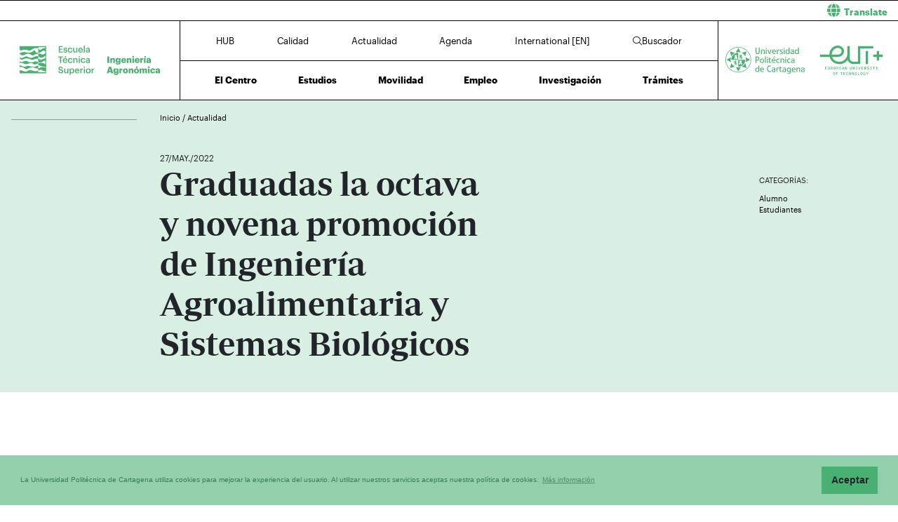

--- FILE ---
content_type: text/html; charset=UTF-8
request_url: https://agronomos.upct.es/news/graduadas-la-octava-y-novena-promocion-de-ingenieria-agroalimentaria-y-sistemas-biologicos
body_size: 75786
content:
<!DOCTYPE html>
<html lang="es"  prefix="og: http://ogp.me/ns#" >
<head>
            <!-- Google tag (gtag.js) -->
        <script async src="https://www.googletagmanager.com/gtag/js?id=G-HYS703KVSP"></script>
        <script>
            window.dataLayer = window.dataLayer || [];
            function gtag(){dataLayer.push(arguments);}
            gtag('js', new Date());
            gtag('config', 'G-HYS703KVSP');
        </script>
        <meta charset="utf-8">
    <meta http-equiv="X-UA-Compatible" content="IE=edge">
    <meta name="viewport" content="width=device-width, initial-scale=1">
    <!-- The above 3 meta tags *must* come first in the head; any other head content must come *after* these tags -->
    <meta name="description" content="">

    
            
    <meta property="og:url" content="https://agronomos.upct.es/news/graduadas-la-octava-y-novena-promocion-de-ingenieria-agroalimentaria-y-sistemas-biologicos"/>
    <meta property="og:title" content="Graduadas la octava y novena promoción de Ingeniería Agroalimentaria y Sistemas Biológicos"/>
    <meta property="og:type" content="website"/>
    <meta property="og:image" content="https://www.upct.es/contenido/destacados/imagenes_grandes/img_14455apa2.jpg"/>
    <meta property="og:image:width" content="1200" />
    <meta property="og:image:height" content="550" />
    <meta property="og:image:type" content="image/jpeg" />
    <meta property="og:site_name" content="Agrónomos - Universidad Politécnica de Cartagena"/>
    <meta property="og:description" content="&lt;p&gt;La Escuela T&amp;eacute;cnica Superior de Ingenier&amp;iacute;a Agron&amp;oacute;mica (ETSIA) ha celebrado esta tarde en el Paraninfo de la UPCT el acto de graduaci&amp;oacute;n de los alumnos de la octava y n..."/>
    
    <meta name="twitter:site" content="Agrónomos - Universidad Politécnica de Cartagena">
    <meta name="twitter:title" content="Graduadas la octava y novena promoción de Ingeniería Agroalimentaria y Sistemas Biológicos">
    <meta name="twitter:description" content="&lt;p&gt;La Escuela T&amp;eacute;cnica Superior de Ingenier&amp;iacute;a Agron&amp;oacute;mica (ETSIA) ha celebrado esta tarde en el Paraninfo de la UPCT el acto de graduaci&amp;oacute;n de los alumnos de la octava y n...">
    <meta name="twitter:card" content="summary_large_image">
    <meta name="twitter:image" content="https://www.upct.es/contenido/destacados/imagenes_grandes/img_14455apa2.jpg">
    


    
        <link rel="apple-touch-icon" sizes="180x180" href="https://agronomos.upct.es/themes/agronomos/assets/img/favicon/apple-touch-icon.png">
    <link rel="icon" type="image/png" sizes="32x32" href="https://agronomos.upct.es/themes/agronomos/assets/img/favicon/favicon-32x32.png">
    <link rel="icon" type="image/png" sizes="16x16" href="https://agronomos.upct.es/themes/agronomos/assets/img/favicon/favicon-16x16.png">
    <link rel="manifest" href="https://agronomos.upct.es/themes/agronomos/assets/img/favicon/site.webmanifest">
    
    <link rel="mask-icon" href="https://agronomos.upct.es/themes/agronomos/assets/img/favicon/safari-pinned-tab.svg">
    <link rel="shortcut icon" href="https://agronomos.upct.es/themes/agronomos/assets/img/favicon/favicon.ico">










        <meta name="apple-mobile-web-app-title" content="Agrónomos">
    <meta name="application-name" content="Agrónomos">
    <meta name="theme-color" content="#48b171" />
    <meta name="apple-mobile-web-app-status-bar-style" content="black-translucent">
    <meta name="csrf-token" content="o8xgiTz7l8GCFvph3qCAlnf6YpA1Vkps6sxjFncy">

    <title>Graduadas la octava y novena promoción de Ingeniería Agroalimentaria y Sistemas Biológicos | ETSIA | UPCT</title>

    <!-- Page styles -->
            <link rel="stylesheet" href="https://cdnjs.cloudflare.com/ajax/libs/twitter-bootstrap/4.4.1/css/bootstrap.min.css" media="screen">
            <link rel="stylesheet" href="https://agronomos.upct.es/css/mdb.css" media="screen">
            <link rel="stylesheet" href="https://agronomos.upct.es/css/fontawesome6/styles/all.min.css" media="screen">
            <link rel="stylesheet" href="https://agronomos.upct.es/themes/centros/assets/fonts/Periodico/Periodico.min.css" media="screen">
            <link rel="stylesheet" href="https://agronomos.upct.es/themes/centros/assets/fonts/Graphik/Graphik.min.css" media="screen">
                            <link rel="stylesheet" href="https://agronomos.upct.es/themes/centros/assets/css/agronomos.min.css" media="screen">
            
        <link media="all" type="text/css" rel="stylesheet" href="https://agronomos.upct.es/css/jquery.fancybox.min.css">

    <!-- HTML5 shim and Respond.js for IE8 support of HTML5 elements and media queries -->
    <!-- WARNING: Respond.js doesn't work if you view the page via file:// -->
    <!--[if lt IE 9]>
    <script src="https://cdnjs.cloudflare.com/ajax/libs/html5shiv/3.7.3/html5shiv.min.js"></script>
    <script src="https://cdnjs.cloudflare.com/ajax/libs/respond.js/1.4.2/respond.min.js"></script>
    <![endif]-->
        









        </head>
<body class="parallax page-news " id="body">
    <!-- [start_include] -->
    <div id="wrapper">
            <header class="primary-background">
                    <div id="menu" class="section-margin ">
            <div class="">
                <div class="fixed-top">
                    <div id="google-translate" class="bg-white" style="padding: 0.8 rem; border-top: 1px solid #000;">
                <div class="row">
                    <div id="google-translate-msg" class="col-6" style="left: 5%;">
                    </div>
                    <div id="google-translate-globe" class="col-6 text-right">
                    </div>
                </div>
            </div>
        
        <nav class="navbar navbar-collapse white">
            <div class="row-1 logo logo-escuela logo-padding">
                <a class="text-center" href="https://agronomos.upct.es">
                    <img class="logo-centro-no-collapse img-fluid d-none d-md-inline" src="/themes/centros/assets/svg/logo-6403-1.svg" alt="Escuela Técnica Superior de Ingeniería Agronómica">
                    <img class="logo-centro-collapse img-fluid d-none d-md-none" src="/themes/centros/assets/svg/logo-6403-3.svg" alt="Escuela Técnica Superior de Ingeniería Agronómica">
                    <img class="logo-centro-collapse-movil img-fluid d-inline d-md-none" src="/themes/centros/assets/svg/logo-6403-3.svg" alt="Escuela Técnica Superior de Ingeniería Agronómica">
                </a>
            </div>
            <div class="row-1 contenido-menu contenido-menu-linea">
                <div class="contenido-menu-collapse d-none">
                    <a class="nav-link graphik-bold-web-21 d-none d-lg-inline" href="https://agronomos.upct.es/hub">HUB</a>
                    <button class="navbar-toggler noselect" type="button" aria-expanded="false" onclick="toggleMenu();" aria-label="Toggle navigation">
                        
                        <i class="fal fa-bars"></i>
                    </button>
                </div>
                <div class="contenido-menu-superior d-none d-md-flex">
                    <div class="nav-item"><a class="nav-link" href="https://agronomos.upct.es/hub">HUB</a></div>
                    <div class="nav-item"><a class="nav-link" href="https://agronomos.upct.es/calidad">Calidad</a></div>
                    <div class="nav-item"><a class="nav-link" href="https://agronomos.upct.es/actualidad">Actualidad</a></div>
                    <div class="nav-item"><a class="nav-link" href="https://agronomos.upct.es/agenda">Agenda</a></div>
                    <div class="nav-item"><a class="nav-link" href="https://agronomos.upct.es/international">International [EN]</a></div>
                                            <div class="nav-item"><a class="nav-link" href="https://agronomos.upct.es/buscador"><i class="fal fa-search"></i>Buscador</a></div>
                                    </div>
                <div class="contenido-menu-inferior d-none d-md-flex">
                    <div class="nav-item"><a class="nav-link" href="https://agronomos.upct.es/centro">El Centro</a></div>
                    <div class="nav-item"><a class="nav-link" href="https://agronomos.upct.es/estudios">Estudios</a></div>
                    <div class="nav-item"><a class="nav-link" href="https://agronomos.upct.es/movilidad">Movilidad</a></div>
                    <div class="nav-item"><a class="nav-link" href="https://agronomos.upct.es/bolsa-de-empleo">Empleo</a></div>
                    <div class="nav-item"><a class="nav-link" href="https://agronomos.upct.es/investigacion">Investigación</a></div>
                    <div class="nav-item"><a class="nav-link" href="https://agronomos.upct.es/tramites">Trámites</a></div>
                </div>
            </div>

            <div class="row-1 logo logo-upct logo-padding">
                <a class="d-lg-block text-center" href="https://www.upct.es/" id="upctdynwidth" target="_blank" rel="noopener">
                    <img class="logo-upct-no-collapse img-fluid d-none d-md-inline pr-2"  src="/themes/centros/assets/svg/upct-logo-6403.svg" alt="Universidad Politécnica de Cartagena">
                    <img class="logo-upct-collapse img-fluid d-none d-md-none p-3" src="/themes/centros/assets/svg/upct-logo-6403.svg" alt="Universidad Politécnica de Cartagena">
                    <img class="logo-upct-solo-collapse d-inline d-md-none" src="/themes/centros/assets/svg/logo-upct-solo-6403.svg" alt="Universidad Politécnica de Cartagena">
                </a>
                <a class="d-lg-block text-center" href="https://www.univ-tech.eu/" id="eutdynwidth" target="_blank" rel="noopener">
                    <img class="logo-upct-no-collapse img-fluid d-none d-md-inline pl-2" src="/themes/centros/assets/svg/eut-logo-6403.svg" alt="European University of Technology" style="max-height: 4.2rem;">
                    <img class="logo-upct-collapse img-fluid d-none d-md-none p-3" src="/themes/centros/assets/svg/eut-logo-6403.svg" alt="European University of Technology" style="max-height: 5.8rem;">
                    <img class="logo-upct-solo-collapse d-inline d-md-none" src="/themes/centros/assets/svg/eut-logo-6403.svg" alt="European University of Technology" style="max-height: 4rem;">
                </a>
            </div>

                            <div class="row-2 nav-item-1 d-none">
                    <div class="nav-item"><a class="nav-link text-center" href="https://agronomos.upct.es/hub">HUB</a></div>
                </div>
                        <div class="row-2 nav-item-2 d-none">
                <div class="center-menu">
                    <div class="nav-item"><a class="nav-link" href="https://agronomos.upct.es/calidad">Calidad</a></div>
                    <div class="nav-item"><a class="nav-link" href="https://agronomos.upct.es/actualidad">Actualidad</a></div>
                    <div class="nav-item"><a class="nav-link" href="https://agronomos.upct.es/agenda">Agenda</a></div>
                    <div class="nav-item"><a class="nav-link" href="https://agronomos.upct.es/international">International [EN]</a></div>
                </div>
            </div>
                            <div class="row-2 nav-item-3 d-none">
                    <div class="nav-item nav-item-5"><a class="nav-link text-center" href="https://agronomos.upct.es/buscador"><i class="fal fa-search"></i>Buscador</a></div>
                </div>
            
            <div class="row-3 d-none">
                <div class="nav-item"><a class="nav-link" href="https://agronomos.upct.es/centro">El Centro</a></div>
                <div class="nav-item"><a class="nav-link" href="https://agronomos.upct.es/estudios">Estudios</a></div>
                <div class="nav-item"><a class="nav-link" href="https://agronomos.upct.es/movilidad">Movilidad</a></div>
                <div class="nav-item"><a class="nav-link" href="https://agronomos.upct.es/bolsa-de-empleo">Empleo</a></div>
                <div class="nav-item"><a class="nav-link" href="https://agronomos.upct.es/investigacion">Investigación</a></div>
                <div class="nav-item"><a class="nav-link" href="https://agronomos.upct.es/tramites">Trámites</a></div>
            </div>
        </nav>
    </div>


                
                
                
                
            </div>
        </div>
                </header>

    <div class="body">
                    <div id="news-header" class="section-margin ">
            <div class="">
                <div class="container section-header">
    <div class="row mb-5 breadcrumb-content">
        <div class="col-md-1 col-lg-2 float-left">
            <p class="hr-sect"></p>
        </div>
        <div class="col-md-10 col-lg-10 float-left">
            <p class="breadcrumb-text">
                                    <a class="link-breadcrumb" href="/index"> Inicio </a> / <a class="link-breadcrumb" href="/actualidad"> Actualidad </a>
                            </p>
        </div>
    </div>

    <div class="row">
        <div class="col-md-6 col-lg-6 offset-lg-2 offset-md-1">
            <span style="font-size: 1.2rem" class="mb-5"> 27/MAY./2022</span>
        </div>
    </div>
    <div class="row">
        <div class="col-md-8 col-lg-5 offset-lg-2 offset-md-1">
            <h1 class="animated fadeInUp slow mb-5">Graduadas la octava y novena promoción de Ingeniería Agroalimentaria y Sistemas Biológicos</h1>
        </div>
        <div class="col-md-2 col-lg-2 offset-lg-3 offset-md-1">
                            <p class="title-actions mt-4">CATEGORÍAS:</p>
                                    <button class="btn btn-link categoria" data-category="144">Alumno</button>
                    
                                    <button class="btn btn-link categoria" data-category="566">Estudiantes</button>
                    
                                    </div>
    </div>
</div>
<div id="captioned-gallery" class="main-img mb-5">
                                        <div class="embed-responsive embed-responsive-16by9">
                    <iframe width="640" height="480" src="https://www.youtube.com/embed/71MHnzhuWj0?rel=0" frameborder="0" allowfullscreen></iframe>
                </div>
                        </div>
<form method="POST" action="https://agronomos.upct.es/buscador/resultados" accept-charset="UTF-8" id="search_form"><input name="_token" type="hidden" value="o8xgiTz7l8GCFvph3qCAlnf6YpA1Vkps6sxjFncy">
<input name="keywords" type="hidden">
<input name="category" type="hidden">
<input name="fechadesde" type="hidden">
<input name="fechahasta" type="hidden">
</form>

                
                
                
                
            </div>
        </div>
                        <div id="news-content" class="section-margin ">
            <div class="">
                <div class="container">
    <div class="row">
        <div class="col-md-1 col-lg-2">
                    </div>

        <div class="col-md-9 col-lg-8">
                                                        <div class="row">
                        <div class="col-md-9 col-lg-9 offset-md-2 offset-lg-2">
                            <p>La Escuela T&eacute;cnica Superior de Ingenier&iacute;a Agron&oacute;mica (ETSIA) ha celebrado esta tarde en el Paraninfo de la UPCT el acto de graduaci&oacute;n de los alumnos de la octava y novena promoci&oacute;n del Grado en Ingenier&iacute;a Agroalimentaria y de Sistemas Biol&oacute;gicos y de la decimotercera promoci&oacute;n del M&aacute;ster en T&eacute;cnicas avanzadas de Investigaci&oacute;n y Desarrollo Agroalimentario (TAIDA).</p>
<p>El acto ha estado presidido por el vicerrector de Estudios, Juan &Aacute;ngel Pastor, acompa&ntilde;ado por la directora de la ETSIA, Arantxa Aznar, el director de la Estaci&oacute;n Experimental Agroalimentaria (ESEA) Tom&aacute;s Ferro, Juan Esteva Pascual, y por la egresada de la Escuela Mar&iacute;a del Mar Galindo, de la empresa Agr&iacute;cola Galindo, quien ha afirmado en su intervenci&oacute;n que &quot;se requieren muchos ingenieros agr&oacute;nomos&quot; y ha recordado que &quot;a&uacute;n sorprende ver a una mujer a pie de campo&quot; dirigiendo una producci&oacute;n.</p>
<p>La directora de la Escuela de Agr&oacute;nomos, por su parte, ha pedido a los graduados que pongan en valor su educaci&oacute;n universitaria, &quot;una oportunidad que no todo el mundo tiene y que se debe al esfuerzo de vuestras familias y de la sociedad&quot;. Y les ha augurado &quot;un futuro apasionante&quot; resolviendo los retos de sostenibilidad y m&aacute;xima eficiencia en el uso de los recursos que afronta el sector agroalimentario, &quot;esencial como vimos durante el confinamiento&quot;, ha a&ntilde;adido.</p>
<p>Los representantes de los estudiantes han recordado sus a&ntilde;os de estudio y esfuerzo durante el grado, en los que &quot;siempre sentimos cerca a los compa&ntilde;eros, incluso pese a la pandemia&quot;, tal y como ha comentado Cristian Lasso, y han recordado an&eacute;cdotas como la b&uacute;squeda de bichos para un insectario.</p>
<p>Los padrinos de las promociones les han pedido responsabilidad ante la tarea de alimentar a una poblaci&oacute;n mundial creciente, cuidar el medio ambiente y especialmente el Mar Menor, as&iacute; como &quot;aprovechar las herramientas y habilidades, y el criterio, que hab&eacute;is desarrollado&quot;, en palabras de Gregorio Garc&iacute;a. &quot;Os hab&eacute;is convertido en la fruta climat&eacute;rica que ya ha llegado a su estado de madurez en el &aacute;rbol de la UPCT, pero que a&uacute;n puede mejorar sus atributos de calidad en la etapa postcosecha&quot;, ha expresado po&eacute;ticamente Francisco Art&eacute;s Hern&aacute;ndez.</p>
<p>El acto ha estado conducido por la subdirectora de Coordinaci&oacute;n y Promoci&oacute;n de la ETSIA, Encarna Conesa, y durante el mismo se ha entregado la beca de excelencia al alumno con mejores calificaciones del curso 2021-2022, Pedro Jos&eacute; Blaya, los premios extraordinarios a los mejores TFG en la menci&oacute;n de Industrias, para Mar&iacute;a Lourdes Velasco, y en la menci&oacute;n de Hortofruticultura, para Laura Mar&iacute;n, as&iacute; como el de de mejor TFM para Alejandro Mero&ntilde;o.</p>
<p>Mero&ntilde;o ha explicado que empez&oacute; a trabajar a los dos d&iacute;as de presentar el trabajo y ha asegurado a los reci&eacute;n graduados que encontrar&aacute;n &quot;mil oportunidades laborales. No teng&aacute;is miedo ni prisa&quot;, les ha dicho.</p>
<p>El vicerrector ha cerrado el acto alabando a la ETSIA como &quot;escuela mod&eacute;lica&quot; y como &quot;la m&aacute;s puntera en investigaci&oacute;n&quot;, y tambi&eacute;n ha emplazado a los graduados a sentirse parte de la &quot;familia UPCT&quot;.</p>
                        </div>
                    </div>
                    <br/>
                
            <br/>
                                        <p class="attachments-header">MÁS INFORMACIÓN</p>
                <ul class="attachments">
                                            <li>
                            <a href="http://www.upct.es/saladeprensa/imagenes_detalle.php?id=683" target="_blank">
                                Galería de Imágenes
                            </a>
                        </li>
                                    </ul>
                <br/>
                                        <br/>
    </div>
        <div class="col-md-2 col-lg-2">
            <p class="title-actions">COMPARTIR:</p>

            <ul class="list-unstyled list-inline">
                                    <li class="list-inline-item pb-2">
                        <a href="http://www.linkedin.com/shareArticle?mini=true&url=https%3A%2F%2Fagronomos.upct.es%2Fnews%2Fgraduadas-la-octava-y-novena-promocion-de-ingenieria-agroalimentaria-y-sistemas-biologicos&title=Graduadas+la+octava+y+novena+promoci%C3%B3n+de+Ingenier%C3%ADa+Agroalimentaria+y+Sistemas+Biol%C3%B3gicos&summary=%3Cp%3ELa+Escuela+T%26eacute%3Bcnica+Superior+de+Ingenier%26iacute%3Ba+Agron%26oacute%3Bmica+%28ETSIA%29+ha+celebrado+esta+tarde+en+el+Paraninfo+de+la+UPCT+el+acto+de+graduaci%26oacute%3Bn+de+los+alumnos+de+la+octava+y+n...&source=https%3A%2F%2Fagronomos.upct.es%2Fnews%2Fgraduadas-la-octava-y-novena-promocion-de-ingenieria-agroalimentaria-y-sistemas-biologicos" target="_blank" aria-label="Compartir en LinkedIn" title="Compartir en LinkedIn">
                        <span class="fa-stack fa-lg">
                            <i class="fas fa-circle fa-stack-2x"></i>
                            <i class="fab fa-linkedin fa-stack-1x fa-inverse" style="color: white;"></i>
                          </span>
                        </a>
                    </li>
                    <li class="list-inline-item pb-2">
                        <a href="https://twitter.com/intent/tweet?source=https%3A%2F%2Fagronomos.upct.es%2Fnews%2Fgraduadas-la-octava-y-novena-promocion-de-ingenieria-agroalimentaria-y-sistemas-biologicos&text=Graduadas%20la%20octava%20y%20novena%20promoci%C3%B3n%20de%20Ingenier%C3%ADa%20Agroalimentaria%20y%20Sistemas%20Biol%C3%B3gicos%20https%3A%2F%2Fagronomos.upct.es%2Fnews%2Fgraduadas-la-octava-y-novena-promocion-de-ingenieria-agroalimentaria-y-sistemas-biologicos&via=UPCTnoticias" target="_blank" aria-label="Compartir en Twitter" title="Compartir en Twitter">
                         <span class="fa-stack fa-lg">
                            <i class="fas fa-circle fa-stack-2x"></i>
                            <i class="fab fa-x-twitter fa-stack-1x fa-inverse" style="color: white;"></i>
                          </span>
                        </a>
                    </li>
                    <li class="list-inline-item pb-2">
                        <a href="https://www.facebook.com/sharer/sharer.php?u=https%3A%2F%2Fagronomos.upct.es%2Fnews%2Fgraduadas-la-octava-y-novena-promocion-de-ingenieria-agroalimentaria-y-sistemas-biologicos" title="Compartir en Facebook" aria-label="Compartir en Facebook" target="_blank">
                        <span class="fa-stack fa-lg">
                            <i class="fas fa-circle fa-stack-2x"></i>
                            <i class="fab fa-facebook-f fa-stack-1x fa-inverse" style="color: white;"></i>
                        </span>
                        </a>
                    </li>
                    <li class="list-inline-item pb-2">
                        <a href="mailto:?subject=Graduadas+la+octava+y+novena+promoci%C3%B3n+de+Ingenier%C3%ADa+Agroalimentaria+y+Sistemas+Biol%C3%B3gicos&body=%3Cp%3ELa+Escuela+T%26eacute%3Bcnica+Superior+de+Ingenier%26iacute%3Ba+Agron%26oacute%3Bmica+%28ETSIA%29+ha+celebrado+esta+tarde+en+el+Paraninfo+de+la+UPCT+el+acto+de+graduaci%26oacute%3Bn+de+los+alumnos+de+la+octava+y+n...:%0A%0Ahttps%3A%2F%2Fagronomos.upct.es%2Fnews%2Fgraduadas-la-octava-y-novena-promocion-de-ingenieria-agroalimentaria-y-sistemas-biologicos" target="_blank" aria-label="Enviar correo" title="Enviar correo">
                        <span class="fa-stack fa-lg">
                            <i class="fas fa-circle fa-stack-2x"></i>
                            <i class="fas fa-envelope fa-stack-1x fa-inverse" style="color: white;"></i>
                        </span>
                        </a>
                    </li>
                            </ul>
        </div>
    </div>
</div>

                
                
                
                
            </div>
        </div>
                        <div id="noticias" class="section-margin ">
            <div class="mb-5 pb-5">
                <div class="texto_noticias_principal" id="recent_news">
    <div class="actualidad-container container">
        <!-- Inicio contenedor principal-->
        <div class="card-group">
                                <div id="block-news-1256" data-id="1256"  class="card card-image block-news nopadding">

                                            <div class="news-image" style="background-image: url('https://www.upct.es/contenido/destacados/imagenes/img_17895img_15899fin_broken_coffe_esn.jpg')"></div>
                                        <!-- Content -->
                    <div class="news-content text-white text-left rgba-black-strong h-100 pt-4 px-4 justify-content-between noradius d-flex flex-column">
                        <div>
                            <span class="news-date"> 29/ENE./2026</span>
                        </div>


                        <div class="row h-100 pb-5">
                            <div class="col-md-9">
                                <a target="_self" href="https://agronomos.upct.es/news/cursos-de-ingles-aleman-italiano-japones-y-espanol-como-lengua-extranjera">
                                    <p class="news-title mt-4">Cursos de inglés, alemán, italiano, japonés y español como lengua extranjera </p>
                                </a>
                            </div>
                        </div>

                        <div class="row pt-5 pb-5">
                            <div class="col-9 col-sm-10 col-md-9 col-lg-8">
                                                                                                            <span class="news-categoria">Internacionalización</span>
                                                                            <span class="news-categoria">Alumno</span>
                                                                                                </div>
                            <div class="col-3 col-sm-2 col-md-3 col-lg-4">
                                                                    <span class="arrow-news" target="_self" href="https://agronomos.upct.es/news/cursos-de-ingles-aleman-italiano-japones-y-espanol-como-lengua-extranjera">
                                        <svg xmlns="http://www.w3.org/2000/svg" viewBox="0 0 100 30" height="100%" width="100%">
                                            <polygon class="arrow-animation" points="6.32 0 5.29 1.1 8.44 4.02 0 4.02 0 5.52 8.44 5.52 5.29 8.45 6.32 9.54 11.45 4.77 6.32 0" fill="#FFFFFF">
                                                <animate id="arrow-big-points-r-1256" begin="indefinite" fill="freeze" attributeName="points" dur="250ms" to="66.2 0 65.18 1.1 68.32 4.02 0 4.02 0 5.52 68.32 5.52 65.18 8.45 66.2 9.54 71.33 4.78 66.2 0"></animate>
                                                <animate id="arrow-small-points-r-1256" begin="indefinite" fill="freeze" attributeName="points" dur="250ms" to="6.32 0 5.29 1.1 8.44 4.02 0 4.02 0 5.52 8.44 5.52 5.29 8.45 6.32 9.54 11.45 4.77 6.32 0"></animate>
                                            </polygon>
                                        </svg>
                                    </span>
                                                            </div>
                        </div>
                    </div>

                <!-- Content -->
                </div>
                <!-- Card -->

                                <div id="block-news-1267" data-id="1267"  class="card card-image block-news nopadding">

                                            <div class="news-image" style="background-image: url('https://www.upct.es/contenido/destacados/imagenes/img_178978T7A6889.JPG')"></div>
                                        <!-- Content -->
                    <div class="news-content text-white text-left rgba-black-strong h-100 pt-4 px-4 justify-content-between noradius d-flex flex-column">
                        <div>
                            <span class="news-date"> 28/ENE./2026</span>
                        </div>


                        <div class="row h-100 pb-5">
                            <div class="col-md-9">
                                <a target="_self" href="https://agronomos.upct.es/news/premiados-9-profesores-de-referencia-europea-y-43-estudiantes-extraordinarios">
                                    <p class="news-title mt-4">Premiados 9 profesores de referencia europea y 43 estudiantes extraordinarios</p>
                                </a>
                            </div>
                        </div>

                        <div class="row pt-5 pb-5">
                            <div class="col-9 col-sm-10 col-md-9 col-lg-8">
                                                                                                            <span class="news-categoria">Alumno</span>
                                                                            <span class="news-categoria">Actos institucionales</span>
                                                                                                </div>
                            <div class="col-3 col-sm-2 col-md-3 col-lg-4">
                                                                    <span class="arrow-news" target="_self" href="https://agronomos.upct.es/news/premiados-9-profesores-de-referencia-europea-y-43-estudiantes-extraordinarios">
                                        <svg xmlns="http://www.w3.org/2000/svg" viewBox="0 0 100 30" height="100%" width="100%">
                                            <polygon class="arrow-animation" points="6.32 0 5.29 1.1 8.44 4.02 0 4.02 0 5.52 8.44 5.52 5.29 8.45 6.32 9.54 11.45 4.77 6.32 0" fill="#FFFFFF">
                                                <animate id="arrow-big-points-r-1267" begin="indefinite" fill="freeze" attributeName="points" dur="250ms" to="66.2 0 65.18 1.1 68.32 4.02 0 4.02 0 5.52 68.32 5.52 65.18 8.45 66.2 9.54 71.33 4.78 66.2 0"></animate>
                                                <animate id="arrow-small-points-r-1267" begin="indefinite" fill="freeze" attributeName="points" dur="250ms" to="6.32 0 5.29 1.1 8.44 4.02 0 4.02 0 5.52 8.44 5.52 5.29 8.45 6.32 9.54 11.45 4.77 6.32 0"></animate>
                                            </polygon>
                                        </svg>
                                    </span>
                                                            </div>
                        </div>
                    </div>

                <!-- Content -->
                </div>
                <!-- Card -->

                                <div id="block-news-1257" data-id="1257"  class="card card-image block-news nopadding">

                                            <div class="news-image" style="background-image: url('https://www.upct.es/contenido/destacados/imagenes/img_178998T7A6848.JPG')"></div>
                                        <!-- Content -->
                    <div class="news-content text-white text-left rgba-black-strong h-100 pt-4 px-4 justify-content-between noradius d-flex flex-column">
                        <div>
                            <span class="news-date"> 28/ENE./2026</span>
                        </div>


                        <div class="row h-100 pb-5">
                            <div class="col-md-9">
                                <a target="_self" href="https://agronomos.upct.es/news/daniel-leskovar-nuevo-honoris-causa-anticipa-un-futuro-agricola-mas-sostenible-y-eficiente-gracias-a-la-i-d">
                                    <p class="news-title mt-4">Daniel Leskovar, nuevo Honoris Causa, anticipa un futuro agrícola más sostenible y eficiente gracias a la I+D</p>
                                </a>
                            </div>
                        </div>

                        <div class="row pt-5 pb-5">
                            <div class="col-9 col-sm-10 col-md-9 col-lg-8">
                                                                                                            <span class="news-categoria">Actos institucionales</span>
                                                                                                </div>
                            <div class="col-3 col-sm-2 col-md-3 col-lg-4">
                                                                    <span class="arrow-news" target="_self" href="https://agronomos.upct.es/news/daniel-leskovar-nuevo-honoris-causa-anticipa-un-futuro-agricola-mas-sostenible-y-eficiente-gracias-a-la-i-d">
                                        <svg xmlns="http://www.w3.org/2000/svg" viewBox="0 0 100 30" height="100%" width="100%">
                                            <polygon class="arrow-animation" points="6.32 0 5.29 1.1 8.44 4.02 0 4.02 0 5.52 8.44 5.52 5.29 8.45 6.32 9.54 11.45 4.77 6.32 0" fill="#FFFFFF">
                                                <animate id="arrow-big-points-r-1257" begin="indefinite" fill="freeze" attributeName="points" dur="250ms" to="66.2 0 65.18 1.1 68.32 4.02 0 4.02 0 5.52 68.32 5.52 65.18 8.45 66.2 9.54 71.33 4.78 66.2 0"></animate>
                                                <animate id="arrow-small-points-r-1257" begin="indefinite" fill="freeze" attributeName="points" dur="250ms" to="6.32 0 5.29 1.1 8.44 4.02 0 4.02 0 5.52 8.44 5.52 5.29 8.45 6.32 9.54 11.45 4.77 6.32 0"></animate>
                                            </polygon>
                                        </svg>
                                    </span>
                                                            </div>
                        </div>
                    </div>

                <!-- Content -->
                </div>
                <!-- Card -->

                        </div>
    </div>
</div>
                
                
                
                
            </div>
        </div>
                        <section id="agenda" class="section-margin container">
            <h1 class="title-section text-center ">Agenda</h1>
            <div class="">
                <div id="wrapper-slick">
    <div id="carousel-events">
                                                                            <div id="block-event-2" data-id="2" class="block-event pt-2">
                        <div class="date-evento">
                            <a href="#">
                                                                    <img class="img-aviso" src="https://agronomos.upct.es/themes/news/assets/img/avisos/examenes.svg" alt="aviso">
                                                                                                    <span style="line-height: 1.4rem" class="date-event d-lg-none pl-5">Hasta el 31/12/26</span>
                                                            </a>
                        </div>

                        <div class="title-evento">
                                                            <p class="date-event d-none d-lg-block">Hasta el 31/12/26</p>
                                                        <a target="_self" href="https://agronomos.upct.es/event/4146">
                                                                    <span style="line-height: 1.4rem; display: block;" class="title-aviso">INFORMACIÓN INSTITUTO DE LA INGENIERÍA DE ESPAÑA</span>
                                                            </a>

                            <span class="float-left">
                                                            <span class="arrow-event" target="_self" href="https://agronomos.upct.es/event/4146">
                                    <svg xmlns="http://www.w3.org/2000/svg" viewBox="0 0 150 150" height="100%" width="100%">
                                        <polygon class="arrow-animation" points="6.32 0 5.29 1.1 8.44 4.02 0 4.02 0 5.52 8.44 5.52 5.29 8.45 6.32 9.54 11.45 4.77 6.32 0">
                                            <animate id="arrow-big-points-a-2" begin="indefinite" fill="freeze" attributeName="points" dur="250ms" to="66.2 0 65.18 1.1 68.32 4.02 0 4.02 0 5.52 68.32 5.52 65.18 8.45 66.2 9.54 71.33 4.78 66.2 0"></animate>
                                            <animate id="arrow-small-points-a-2" begin="indefinite" fill="freeze" attributeName="points" dur="250ms" to="6.32 0 5.29 1.1 8.44 4.02 0 4.02 0 5.52 8.44 5.52 5.29 8.45 6.32 9.54 11.45 4.77 6.32 0"></animate>
                                        </polygon>
                                    </svg>
                                </span>
                                                        </span>
                        </div>
                    </div>
                                                                                                        <div id="block-event-3" data-id="3" class="block-event pt-2">
                        <div class="date-evento">
                            <a href="#">
                                                                    <img class="img-aviso" src="https://agronomos.upct.es/themes/news/assets/img/avisos/doctorados.svg" alt="aviso">
                                                                                                    <span style="line-height: 1.4rem" class="date-event d-lg-none pl-5">Hasta el 31/01/27</span>
                                                            </a>
                        </div>

                        <div class="title-evento">
                                                            <p class="date-event d-none d-lg-block">Hasta el 31/01/27</p>
                                                        <a target="_self" href="https://agronomos.upct.es/event/4147">
                                                                    <span style="line-height: 1.4rem; display: block;" class="title-aviso">PROPUESTA PREMIOS EXTRAORDINARIOS Y RESOLUCIÓN MENCIÓN MATRÍCULA DE HONOR ETS...</span>
                                                            </a>

                            <span class="float-left">
                                                            <span class="arrow-event" target="_self" href="https://agronomos.upct.es/event/4147">
                                    <svg xmlns="http://www.w3.org/2000/svg" viewBox="0 0 150 150" height="100%" width="100%">
                                        <polygon class="arrow-animation" points="6.32 0 5.29 1.1 8.44 4.02 0 4.02 0 5.52 8.44 5.52 5.29 8.45 6.32 9.54 11.45 4.77 6.32 0">
                                            <animate id="arrow-big-points-a-3" begin="indefinite" fill="freeze" attributeName="points" dur="250ms" to="66.2 0 65.18 1.1 68.32 4.02 0 4.02 0 5.52 68.32 5.52 65.18 8.45 66.2 9.54 71.33 4.78 66.2 0"></animate>
                                            <animate id="arrow-small-points-a-3" begin="indefinite" fill="freeze" attributeName="points" dur="250ms" to="6.32 0 5.29 1.1 8.44 4.02 0 4.02 0 5.52 8.44 5.52 5.29 8.45 6.32 9.54 11.45 4.77 6.32 0"></animate>
                                        </polygon>
                                    </svg>
                                </span>
                                                        </span>
                        </div>
                    </div>
                                                                                                        <div id="block-event-4" data-id="4" class="block-event pt-2">
                        <div class="date-evento">
                            <a href="#">
                                                                    <img class="img-aviso" src="https://agronomos.upct.es/themes/news/assets/img/avisos/estudios.svg" alt="aviso">
                                                                                                    <span style="line-height: 1.4rem" class="date-event d-lg-none pl-5">Hasta el 30/04/26</span>
                                                            </a>
                        </div>

                        <div class="title-evento">
                                                            <p class="date-event d-none d-lg-block">Hasta el 30/04/26</p>
                                                        <a target="_self" href="https://agronomos.upct.es/event/4154">
                                                                    <span style="line-height: 1.4rem; display: block;" class="title-aviso">CURSO DE INGLÉS</span>
                                                            </a>

                            <span class="float-left">
                                                            <span class="arrow-event" target="_self" href="https://agronomos.upct.es/event/4154">
                                    <svg xmlns="http://www.w3.org/2000/svg" viewBox="0 0 150 150" height="100%" width="100%">
                                        <polygon class="arrow-animation" points="6.32 0 5.29 1.1 8.44 4.02 0 4.02 0 5.52 8.44 5.52 5.29 8.45 6.32 9.54 11.45 4.77 6.32 0">
                                            <animate id="arrow-big-points-a-4" begin="indefinite" fill="freeze" attributeName="points" dur="250ms" to="66.2 0 65.18 1.1 68.32 4.02 0 4.02 0 5.52 68.32 5.52 65.18 8.45 66.2 9.54 71.33 4.78 66.2 0"></animate>
                                            <animate id="arrow-small-points-a-4" begin="indefinite" fill="freeze" attributeName="points" dur="250ms" to="6.32 0 5.29 1.1 8.44 4.02 0 4.02 0 5.52 8.44 5.52 5.29 8.45 6.32 9.54 11.45 4.77 6.32 0"></animate>
                                        </polygon>
                                    </svg>
                                </span>
                                                        </span>
                        </div>
                    </div>
                                                                                                        <div id="block-event-5" data-id="5" class="block-event pt-2">
                        <div class="date-evento">
                            <a href="#">
                                                                    <img class="img-aviso" src="https://agronomos.upct.es/themes/news/assets/img/avisos/megafono.svg" alt="aviso">
                                                                                                    <span style="line-height: 1.4rem" class="date-event d-lg-none pl-5">Hasta el 28/02/26</span>
                                                            </a>
                        </div>

                        <div class="title-evento">
                                                            <p class="date-event d-none d-lg-block">Hasta el 28/02/26</p>
                                                        <a target="_self" href="https://agronomos.upct.es/event/4155">
                                                                    <span style="line-height: 1.4rem; display: block;" class="title-aviso">Jornada de puertas abiertas en SYNGENTA</span>
                                                            </a>

                            <span class="float-left">
                                                            <span class="arrow-event" target="_self" href="https://agronomos.upct.es/event/4155">
                                    <svg xmlns="http://www.w3.org/2000/svg" viewBox="0 0 150 150" height="100%" width="100%">
                                        <polygon class="arrow-animation" points="6.32 0 5.29 1.1 8.44 4.02 0 4.02 0 5.52 8.44 5.52 5.29 8.45 6.32 9.54 11.45 4.77 6.32 0">
                                            <animate id="arrow-big-points-a-5" begin="indefinite" fill="freeze" attributeName="points" dur="250ms" to="66.2 0 65.18 1.1 68.32 4.02 0 4.02 0 5.52 68.32 5.52 65.18 8.45 66.2 9.54 71.33 4.78 66.2 0"></animate>
                                            <animate id="arrow-small-points-a-5" begin="indefinite" fill="freeze" attributeName="points" dur="250ms" to="6.32 0 5.29 1.1 8.44 4.02 0 4.02 0 5.52 8.44 5.52 5.29 8.45 6.32 9.54 11.45 4.77 6.32 0"></animate>
                                        </polygon>
                                    </svg>
                                </span>
                                                        </span>
                        </div>
                    </div>
                                                                <div id="block-event-0" data-id="0" class="block-event">
                    <div class="date-evento" >
                        <span class="day-evento" style="margin-top: -10px;">08</span>
                        <span class="month-evento text-uppercase">feb.</span>
                    </div>
                    <div class="title-evento">
                        <a target="_blank" href="https://eventos.upct.es/146569/detail/vi-taller-medioambiental-de-recuperacion-del-bosque-galeria-rio-segura.html" rel="noopener">
                                                            <span style="line-height: 1.4rem; display: block" class="title-agenda">VI Taller Medioambiental de Recuperación del Bosque Galería Río Segura</span>
                                                    </a>

                        <span class="float-left">
                            <span class="arrow-event" target="_blank" href="https://eventos.upct.es/146569/detail/vi-taller-medioambiental-de-recuperacion-del-bosque-galeria-rio-segura.html" rel="noopener">
                                <svg xmlns="http://www.w3.org/2000/svg" viewBox="0 0 150 150" height="100%" width="100%">
                                    <polygon class="arrow-animation" points="6.32 0 5.29 1.1 8.44 4.02 0 4.02 0 5.52 8.44 5.52 5.29 8.45 6.32 9.54 11.45 4.77 6.32 0">
                                        <animate id="arrow-big-points-a-0" begin="indefinite" fill="freeze" attributeName="points" dur="250ms" to="66.2 0 65.18 1.1 68.32 4.02 0 4.02 0 5.52 68.32 5.52 65.18 8.45 66.2 9.54 71.33 4.78 66.2 0"></animate>
                                        <animate id="arrow-small-points-a-0" begin="indefinite" fill="freeze" attributeName="points" dur="250ms" to="6.32 0 5.29 1.1 8.44 4.02 0 4.02 0 5.52 8.44 5.52 5.29 8.45 6.32 9.54 11.45 4.77 6.32 0"></animate>
                                    </polygon>
                                </svg>
                            </span>
                        </span>
                    </div>
                </div>
                                                <div id="block-event-1" data-id="1" class="block-event">
                    <div class="date-evento" >
                        <span class="day-evento" style="margin-top: -10px;">26</span>
                        <span class="month-evento text-uppercase">feb.</span>
                    </div>
                    <div class="title-evento">
                        <a target="_blank" href="https://eventos.upct.es/143521/detail/foro-empleo-universitario-upctemplea-26-empresasuniversidadtalento.html" rel="noopener">
                                                            <span style="line-height: 1.4rem; display: block" class="title-agenda">FORO EMPLEO UNIVERSITARIO UPCTEmPleA+ 26&#039; . (Empresas,Universidad,Talento)</span>
                                                    </a>

                        <span class="float-left">
                            <span class="arrow-event" target="_blank" href="https://eventos.upct.es/143521/detail/foro-empleo-universitario-upctemplea-26-empresasuniversidadtalento.html" rel="noopener">
                                <svg xmlns="http://www.w3.org/2000/svg" viewBox="0 0 150 150" height="100%" width="100%">
                                    <polygon class="arrow-animation" points="6.32 0 5.29 1.1 8.44 4.02 0 4.02 0 5.52 8.44 5.52 5.29 8.45 6.32 9.54 11.45 4.77 6.32 0">
                                        <animate id="arrow-big-points-a-1" begin="indefinite" fill="freeze" attributeName="points" dur="250ms" to="66.2 0 65.18 1.1 68.32 4.02 0 4.02 0 5.52 68.32 5.52 65.18 8.45 66.2 9.54 71.33 4.78 66.2 0"></animate>
                                        <animate id="arrow-small-points-a-1" begin="indefinite" fill="freeze" attributeName="points" dur="250ms" to="6.32 0 5.29 1.1 8.44 4.02 0 4.02 0 5.52 8.44 5.52 5.29 8.45 6.32 9.54 11.45 4.77 6.32 0"></animate>
                                    </polygon>
                                </svg>
                            </span>
                        </span>
                    </div>
                </div>
                    
            </div>
</div>

<div class="row">
    <div class="col-12">
        <span class="title-section all-events">
            <a href="https://agronomos.upct.es/agenda">Ver toda la agenda (6)</a>
        </span>
    </div>
</div>


                
                    
                    
                
            </div>
        </section>
                </div>

    <footer>
        
        <div class="footer footer-text">
                            <div id="upct-links" class="section-margin container">
            <div class="links-upct">
                <div id="upct-links-divs">
     <div>
        <a href="https://chatgpt.com/g/g-683960fee91c8191b8acfd072521f8e3-upct-bot-para-estudiantes" target="_blank" title="UPCT-bot para estudiantes">
            <span class="fa-solid fa-message-bot fa-5x" style="color: #fff;"></span>
        </a>
    </div>
    <div>
        <a href="https://upct.ent.sirsidynix.net.uk/client/es_ES/ETSIA/" target="_blank" title="CRAI Biblioteca Temática ETSIA">
            <img src="/themes/centros/assets/img/logo_crai_white.svg" height="35" alt="CRAI">
        </a>
    </div>
    <div>
        <a href="https://campusvirtual.upct.es/" target="_blank" title="Campus Virtual">
            <img src="/themes/centros/assets/img/logo_campus_virtual.svg" alt="Campus Virtual" height="35">
        </a>
    </div>
    <div>
        <a href="https://aulavirtual.upct.es/" aria-label="Ir a Aula Virtual" target="_blank" title="Aula Virtual">
            <span class="fas fa-graduation-cap fa-5x" style="color: #fff;"></span>
        </a>
    </div>
    <div>
        <a href="https://sede.upct.es/" target="_blank" title="Sede UPCT">
            <img src="/themes/centros/assets/img/sede.svg" alt="Sede" height="35" alt="Sede electrónica">
        </a>
    </div>
    <div>
        <a href="https://media.upct.es/profesor/?id=142" target="_blank" title="UPCT TV">
            <img src="/themes/centros/assets/img/UPCTtv_transparencia_Blanco.png" height="37" alt="UPCT-TV">
        </a>
    </div>
</div>
                                    
                
                
                
            </div>
        </div>
                                <div id="footer-1" class="section-margin container">
            <div class="">
                <div class="row no-gutters">
  <div class="col-md-6 d-none d-lg-block">
    <p class="float-left centro-footer-contact">(+34) 968 32 54 27</p>
  </div>
  <div class="col-6 d-lg-none">
  	<a class="nav-link waves-effect waves-light float-left" aria-label="Contactar por telefono" href="tel:+34968325427" title="Teléfono de secretaría">
      <span class="fa-stack fa-2x">
        <i class="fas fa-circle fa-stack-2x"></i>
        <i class="fa fa-phone fa-stack-1x fa-inverse" style="color: #48B171;"></i>
      </span>
    </a>
  </div>
  
   <div class="col-md-6 d-none d-lg-block">
    <p class="float-right centro-footer-contact">secretaria.campuspaseo@upct.es</p>
  </div>
   <div class="col-6 d-lg-none">
  	<a class="nav-link waves-effect waves-light float-right" aria-label="Contacto por email" href="mailto:secretaria.campuspaseo@upct.es" title="Email de secretaría">
      <span class="fa-stack fa-2x">
        <i class="fas fa-circle fa-stack-2x"></i>
        <i class="fa fa-envelope fa-stack-1x fa-inverse" style="color: #48B171;"></i>
      </span>
    </a>
  </div>
</div>
                                    
                
                
                
            </div>
        </div>
                                <div id="footer-main" class="container">
            <div class="">
                <div class="row">
                    <div class="col-md-2">
                        <ul class="nav flex-column">
            <li class="nav-item elemento-menu footer-link elemento-parent">
    <a href="https://agronomos.upct.es/centro" class="nav-link">EL CENTRO</a>
    <ul class="list-unstyled"><li class="nav-item page-scroll elemento-menu"><a class="nav-link" href="https://agronomos.upct.es/direccion">Equipo de Dirección</a></li><li class="nav-item page-scroll elemento-menu"><a class="nav-link" href="https://agronomos.upct.es/junta">Junta de Centro</a></li><li class="nav-item page-scroll elemento-menu"><a class="nav-link" href="https://agronomos.upct.es/secretaria">Secretaría de Alumnos</a></li><li class="nav-item page-scroll elemento-menu"><a class="nav-link" href="https://agronomos.upct.es/calendario">Calendario del Centro</a></li><li class="nav-item page-scroll elemento-menu"><a class="nav-link" href="https://agronomos.upct.es/profesores">Profesorado</a></li><li class="nav-item page-scroll elemento-menu"><a class="nav-link" href="https://agronomos.upct.es/departamentos">Departamentos</a></li><li class="nav-item page-scroll elemento-menu"><a class="nav-link" href="https://agronomos.upct.es/normativa">Normativa</a></li></ul></li><li class="nav-item elemento-menu elemento-parent"><a class="nav-link" href="https://agronomos.upct.es/hub">HUB</a></li>
        </ul>
                    </div>
                    <div class="col-md-3">
                        <ul class="nav flex-column pb-4">
   <li class="nav-item elemento-menu footer-link elemento-parent">
      <a class="nav-link" href="/estudios">ESTUDIOS DE GRADO</a>
       <ul class="list-unstyled">
                          
                                  <li class="nav-item elemento-menu elemento-centro">
                       <a class="nav-link" href="/presentacion-estudio/5181">Grado en Ingeniería Agroalimentaria y de Sistemas Biológicos</a>
                   </li>
                                                        
                                                 <li class="nav-item elemento-menu elemento-centro">
                       <a class="nav-link" href="/presentacion-estudio/5182">Grado en Ingeniería Agroalimentaria y de Sistemas Biológicos - Plan 2024</a>
                   </li>
                                         
                                                        
                                                </ul>
   </li>

    <li class="nav-item elemento-menu footer-link elemento-parent">
        <a class="nav-link" href="/estudios">ESTUDIOS DE MÁSTER</a>
        <ul class="list-unstyled">
                                                <li class="nav-item elemento-menu elemento-centro">
                        <a class="nav-link" href="/presentacion-estudio/2292">Máster Universitario en Ingeniería Agronómica</a>
                    </li>
                                                                                <li class="nav-item elemento-menu elemento-centro">
                        <a class="nav-link" href="/presentacion-estudio/2034">Máster Universitario en Innovación, Desarrollo y Sostenibilidad Agroalimentaria</a>
                    </li>
                                                                                                <li class="nav-item elemento-menu elemento-centro">
                        <a class="nav-link" href="/info-estudios-upct/doble-master-universitario-en-ingenieria-agronomica-tecnicas-avanzadas-en-investigacion-y-desarrollo-agrario-y-alimentario">
                            Doble Máster Universitario en Ingeniería Agronómica + Técnicas Avanzadas en Investigación y Desarrollo Agrario y Alimentario
                        </a>
                    </li>
                    <li class="nav-item elemento-menu elemento-centro">
                        <a class="nav-link" href="/doble-master-upct-rhein">
                            Doble Máster Universitario en Ingeniería Agronómica (UPCT, España) + Biological Resources Master of Sciences (Rhein-Waal University of Applied Sciences, Alemania)
                        </a>
                    </li>
                    <li class="nav-item elemento-menu elemento-centro">
                        <a class="nav-link" href="/info-estudios-upct/doble-master-universitario-en-tecnicas-avanzadas-en-investigacion-y-desarrollo-agrario-y-alimentario-ciencias-en-horticultura">
                            Doble Máster Universitario en Técnicas Avanzadas en Investigación y Desarrollo Agrario y Alimentario (UPCT) + Máster en Ciencias en Horticultura (Ege University - Turkey)
                        </a>
                    </li>
                    <li class="nav-item elemento-menu elemento-centro">
                        <a class="nav-link" href="/presentacion-estudio/2331">Máster Interuniversitario en Bioinformática</a>
                    </li>
                                    </ul>
    </li>
</ul>
                    </div>
                    <div class="col-md-2">
                        <ul class="nav flex-column">
            <li class="nav-item elemento-menu footer-link elemento-parent">
    <a href="https://agronomos.upct.es/movilidad" class="nav-link">MOVILIDAD</a>
    <ul class="list-unstyled"><li class="nav-item page-scroll elemento-menu"><a class="nav-link" href="https://agronomos.upct.es/erasmus">Erasmus+</a></li></ul></li><li class="nav-item elemento-menu footer-link elemento-parent">
    <a href="https://agronomos.upct.es/investigacion" class="nav-link">INVESTIGACIÓN</a>
    <ul class="list-unstyled"><li class="nav-item page-scroll elemento-menu"><a class="nav-link" href="https://agronomos.upct.es/investigacion">Grupos de Investigación</a></li><li class="nav-item page-scroll elemento-menu"><a class="nav-link" href="https://agronomos.upct.es/catedras">Cátedras</a></li></ul></li>
        </ul>
                    </div>
                    <div class="col-md-2">
                        <ul class="nav flex-column">
            <li class="nav-item elemento-menu footer-link elemento-parent">
    <a href="https://agronomos.upct.es/actualidad" class="nav-link">ACTUALIDAD</a>
    <ul class="list-unstyled"><li class="nav-item page-scroll elemento-menu"><a class="nav-link" href="https://agronomos.upct.es/actualidad">Noticias</a></li><li class="nav-item page-scroll elemento-menu"><a class="nav-link" href="https://agronomos.upct.es/agenda">Agenda</a></li></ul></li><li class="nav-item elemento-menu elemento-parent"><a class="nav-link" href="https://agronomos.upct.es/tramites">TRÁMITES</a></li><li class="nav-item elemento-menu elemento-parent"><a class="nav-link" href="https://agronomos.upct.es/calidad">CALIDAD</a></li><li class="nav-item elemento-menu elemento-parent"><a class="nav-link" href="https://agronomos.upct.es/bolsa-de-empleo">EMPLEO</a></li>
        </ul>
                    </div>
                    <div class="col-md-3">
                        <ul class="nav flex-column">
	<li class="nav-item elemento-menu footer-link elemento-parent">
    	<a href="/contacto" class="nav-link">CONTACTO</a>
      	<ul class="list-unstyled">
        	<li class="nav-item elemento-menu">
          		<p class="float-left">
            		<span>
              			Ubicación 
              			<i class="fas fa-map-marker-alt" aria-hidden="true" style="color: white;"></i>
            		</span>
          		</p>
          	</li>
        	<li class="nav-item elemento-menu">  
          		<p class="float-left">
                    Paseo Alfonso XIII, 48<br>
              		30203 - Cartagena
          		</p>
        	</li>
      	</ul>
  	</li>
</ul>
<dl class="row contact-info d-none d-lg-block">
	<dt class="col-sm-3">Conserjería</dt>
    <dd class="col-sm-9 pb-3">(+34) 968 32 54 32</dd>
    <dt class="col-sm-3">Dirección</dt>
  	<dd class="col-sm-9">
    	<p>(+34) 968 32 54 19<br>
    	direccion@etsia.upct.es</p>
  	</dd>
</dl>

<dl class="row d-lg-none">
	<dt class="col-sm-3 contact-info">Conserjería</dt>
    <dd class="col-sm-12">
        <a class="nav-link waves-effect waves-light float-left" aria-label="Contactar por telefono" href="tel:+34968325432" title="Teléfono de conserjería">
            <span class="fa-stack fa-2x">
                <i class="fas fa-circle fa-stack-2x"></i>
                <i class="fa fa-phone fa-stack-1x fa-inverse" style="color: #48B171;"></i>
            </span>
        </a>
    </dd>

    <dt class="col-sm-3 contact-info mt-4">Dirección</dt>
  	<dd class="col-sm-12">
        <a class="nav-link waves-effect waves-light float-left" aria-label="Contactar por telefono" href="tel:+34968325419" title="Teléfono de dirección">
            <span class="fa-stack fa-2x">
                <i class="fas fa-circle fa-stack-2x"></i>
                <i class="fa fa-phone fa-stack-1x fa-inverse" style="color: #48B171;"></i>
            </span>
        </a>
    	
        <a class="nav-link waves-effect waves-light" aria-label="Contactar por email" href="mailto:direccion@etsia.upct.es" title="Email de dirección">
            <span class="fa-stack fa-2x">
                <i class="fas fa-circle fa-stack-2x"></i>
                <i class="fa fa-envelope fa-stack-1x fa-inverse" style="color: #48B171;"></i>
            </span>
        </a>
  	</dd>
</dl>
                                        </div>
                </div>
            </div>
        </div>
                                <div id="footer-2" class="section-margin container">
            <div class="">
                <div class="row no-gutters">
  <div class="col-md-6">
    <a href="https://agronomos.upct.es/">
      <img src="/themes/centros/assets/svg/logo-6403-2.svg" class="img-responsive logo-size-left mt-4" alt="Logo ETSIA" style="height: 4rem !important;">
      </a>
  </div>
    <div class="col-md-6 text-md-right text-center">
        <a href="http://www.upct.es" target="_blank">
            <img src="/themes/centros/assets/img/upct_logo_blanco.svg" class="img-responsive mt-4 mr-2" alt="Universidad Politécnica de Cartagena" style="height: 4rem;">
        </a>
         <a href="https://www.univ-tech.eu/" target="_blank">
            <img src="/themes/centros/assets/img/eut_logo_blanco.svg" class="img-responsive mt-4 ml-2" style="height: 4rem;" alt="EUt+">
        </a>
  </div>
</div>
                                    
                
                
                
            </div>
        </div>
                                <div id="footer-social" class="section-margin ">
            <div class="container section-margin">
                <!--Social Icons-->
<div class="d-flex flex-md-row flex-column-reverse justify-content-between">
    <ul class="navbar-nav nav-flex-icons">
        <li class="nav-item">
            <a class="nav-link waves-effect waves-light px-2" aria-label="Ir a Facebook" href="https://www.facebook.com/etsia.upct/" target="_blank">
            <span class="fa-stack fa-3x">
                <i class="fas fa-circle fa-stack-2x"></i>
                <i class="fab fa-facebook-f fa-stack-1x fa-inverse color-social"></i>
            </span>
            </a>
            
            <a class="nav-link waves-effect waves-light px-2" aria-label="Ir a Twitter" href="https://twitter.com/ETSIAUPCT/" target="_blank">
            <span class="fa-stack fa-3x">
                <i class="fas fa-circle fa-stack-2x"></i>
                <i class="fab fa-x-twitter fa-stack-1x fa-inverse color-social"></i>
            </span>
            </a>
            
            <a class="nav-link waves-effect waves-light px-2" aria-label="Ir a Instagram" href="https://www.instagram.com/etsia_upct/" target="_blank">
            <span class="fa-stack fa-3x">
                <i class="fas fa-circle fa-stack-2x"></i>
                <i class="fab fa-instagram fa-stack-1x fa-inverse color-social"></i>
            </span>
            </a>
            
            <a class="nav-link waves-effect waves-light px-2" aria-label="Ir a Youtube" href="https://www.youtube.com/user/canalupct" target="_blank">
            <span class="fa-stack fa-3x">
                <i class="fas fa-circle fa-stack-2x"></i>
                <i class="fab fa-youtube fa-stack-1x fa-inverse color-social"></i>
            </span>
            </a>
            
            <a class="nav-link waves-effect waves-light px-2" aria-label="Ir a Linkedin" href="https://www.linkedin.com/school/upctnoticias/" target="_blank">
            <span class="fa-stack fa-3x">
                <i class="fas fa-circle fa-stack-2x"></i>
                <i class="fab fa-linkedin fa-stack-1x fa-inverse color-social"></i>
            </span>
            </a>
        </li>
    </ul>
</div>
                                    
                
                
                
            </div>
        </div>
                        </div>
    </footer>
    </div>
                        <script src="https://code.jquery.com/jquery-3.5.1.min.js"></script>
                                <script src="https://cdnjs.cloudflare.com/ajax/libs/twitter-bootstrap/4.4.1/js/bootstrap.min.js"></script>
                                <script src="https://agronomos.upct.es/js/mdb.min.js"></script>
                                <script src="https://agronomos.upct.es/themes/agronomos/assets/js/agronomos.js"></script>
                                <script src="https://cdnjs.cloudflare.com/ajax/libs/jquery.caroufredsel/6.2.1/jquery.carouFredSel.packed.js"></script>
            
            <script src="https://cdnjs.cloudflare.com/ajax/libs/es6-promise/4.1.1/es6-promise.auto.min.js"></script>
        <script src="https://unpkg.com/axios@1.0.0/dist/axios.min.js"></script>
        <script src="/js/cookies.js"></script>
        <script>
            axios.defaults.headers.common['X-CSRF-TOKEN'] = 'o8xgiTz7l8GCFvph3qCAlnf6YpA1Vkps6sxjFncy';

            $.ajaxSetup({
                headers: {
                    'X-CSRF-TOKEN': 'o8xgiTz7l8GCFvph3qCAlnf6YpA1Vkps6sxjFncy'
                }
            });
            
        </script>
        <script>
    function audit(url, obj) {
        axios.post('https://agronomos.upct.es/auditor/banner', {
            pid:    '[base64]',
            eid:    '[base64]',
            lid:    '[base64]',
            url:    url
        }).then(function(r) {
            if (obj != null) {
                visitarLink = true;
                obj.click();
            }
            return true;
        });
    }
</script>    
                <script>
            var ruta = "www";
            let message = '<div>';
            if (navigator.userAgent.indexOf('MSIE') > -1 || navigator.userAgent.indexOf('Trident') > -1) {
                message += '<p style="color:red; font-weight:bold;">Esta función no está soportada en Internet Explorer. Para poder hacer uso de esta función, cambie a otro navegador más moderno como por ejemplo: Edge, Chrome o Firefox.</p>';
            }
            message += '<p><span role="button" style="color: #016CA2;text-decoration:none;" href="https://' + ruta + '.upct.es/contenido/barra_tareas/translate.php">Acerca de <strong>Google Translate</strong></span></p><h2 style="font-size:20px">DESCARGO DE RESPONSABILIDAD</h2><p>El sitio web de la Universidad Politécnica de Cartagena ofrece la opción <strong>Google Translate</strong> para ayudarle a leer el sitio web de la UPCT en otros idiomas. <strong>Google Translate</strong> no puede traducir todos los tipos de documentos y es posible que no proporcione una traducción exacta. La Universidad Politécnica de Cartagena no asegura la exactitud de las traducciones proporcionada por <strong>Google Translate</strong>, por lo que no se responsabiliza de la veracidad o el uso que pueda realizarse de la información obtenida, así como de los daños o problemas que pudieran derivarse. </p><p>Si tiene alguna pregunta sobre <strong>Google Translate</strong>, visite el  <a style="color: #016CA2;text-decoration:none;" href="https://translate.google.com/intl/en/about/">sitio web de <strong>Google Translate</strong></a>.</p><p>Si tiene algún problema con <strong>Google Translate</strong>, visite la <span style="color: #016CA2;text-decoration:none;" href="http://translate.google.com/support/">página de soporte de <strong>Google Translate</strong></span> </p></div>';
            var modalHTML = '<div style="z-index: 9999;" class="modal fade" id="modalTraduccion" tabindex="-1" role="dialog" aria-labelledby="tituloModal" aria-hidden="true"> <div class="modal-dialog" role="document"> <div class="modal-content"> <div class="modal-header" style="display: flex;"> <h1 class="modal-title" id="tituloModal" style="width: 100%;font-size:30px">Traducir a otro idioma</h1> <button type="button" class="btn" data-bs-dismiss="modal" data-dismiss="modal" aria-label="Close"> <span class="fas fa-times" aria-hidden="true"></span> </button> </div> <div class="modal-body"> <div class="rowGoogTransElement"> <div id="google_translate_element"></div> <button class="btn" style="background-color: rgb(239, 239, 239);" type="button" onClick="dejarDeTraducir()">Dejar de traducir</button></div> ' + message + ' </div> <div class="modal-footer"> <button type="button" class="btn" style="background-color: rgb(239, 239, 239);" data-bs-dismiss="modal" data-dismiss="modal">Cerrar</button> </div> </div> </div> </div>';
            var label = '<div id="languagelabel" style="display: none"> <span lang="en">Translate this page</span><span lang="es">Traducir esta pÃ¡gina</span> </div>';

            let parent = $("#google-translate-globe");

            $("body").append(modalHTML);
            $("body").append(label);

            let buttonHTML = '<span role="button" style="color: #016CA2;text-decoration:none;" type="button" class="nav-link translateModalButton" data-bs-toggle="modal" data-bs-target="#modalTraduccion" data-toggle="modal" data-target="#modalTraduccion" title="Google Translate" aria-label="Google Translate" style="background-color:transparent"><span class="fas fa-globe fa-3x color-social"><span class="lang-selector lang-selected" style="padding: .2rem .5rem !important;">Translate</span></span></span>'

            $(parent).append(buttonHTML);
        </script>
        <script src='/js/googtransCentros.js'></script>
        <script src='//translate.google.com/translate_a/element.js?cb=googleTranslateElementInit'></script>
    <script src="https://agronomos.upct.es/js/upcttv.js"></script>
<script src="https://content.jwplatform.com/libraries/47wx7PfZ.js"></script>
<script>
    $('.btn.categoria').click(function(e){
       $('input[name="category"]').val($(this).data('category'));
       $('#search_form').submit();
    });
</script>
    <script src="https://agronomos.upct.es/js/jquery.fancybox.min.js"></script>
    <script>
        $('a[data-fancybox="cl-group"]').fancybox({
            idleTime  : false,
            baseClass : 'fancybox-custom-layout',
            margin    : 0,
            infobar   : false,
            thumbs    : {
                hideOnClose : false
            },
            touch : {
                vertical : 'auto'
            },
            buttons : [
                'close',
                'thumbs',
                'slideShow',
                'fullScreen'
            ],
            animationEffect   : false,
            closeClickOutside : false,

            caption : function( instance ) {
                var advert = '<div class="ad"><p><a href="//upct.es">Universidad Politécnica de Cartagena</a></p></div>';

                return advert + ( $(this).data('caption') || '' );
            }
        });
    </script>
    <script src="https://agronomos.upct.es/js/snap.svg-min.js"></script>
    <script>
        $(function() {
            $('.block-news').hover(function(){
                var arrow = $(this).find('.arrow-animation');
                var points = arrow.find("[id^='arrow-big-points']").attr('to');
                var animation = Snap(arrow[0]);
                animation.animate({ points: points }, 300);
            }, function(){
                var arrow = $(this).find('.arrow-animation');
                var points = arrow.find("[id^='arrow-small-points']").attr('to');
                var animation = Snap(arrow[0]);
                animation.animate({ points: points }, 300);
            });
        });
    </script>
    <script src="https://agronomos.upct.es/js/snap.svg-min.js"></script>
<script>
    $(function() {
        $(".block-event").hover(function () {
            var arrow = $(this).find('.arrow-animation');
            var points = arrow.find("[id^='arrow-big-points']").attr('to');
            var animation = Snap(arrow[0]);
            animation.animate({ points: points }, 300);
        }, function () {
            var arrow = $(this).find('.arrow-animation');
            var points = arrow.find("[id^='arrow-small-points']").attr('to');
            var animation = Snap(arrow[0]);
            animation.animate({ points: points }, 300);
        });

        var $c = $('#carousel-events'),
            $w = $(window);

        var isTouchDevice = ('ontouchstart' in window || 'onmsgesturechange' in window);

        if(isTouchDevice) {
            $c.carouFredSel({
                align: false,
                items: {
                    visible: 4,
                    height: 150
                },
                auto: {
                    delay: 5000
                },
                scroll: {
                    items: 1,
                    duration: 10000,
                    timeoutDuration: 0,
                    easing: 'linear',
                    pauseOnHover: false
                }
            });
        }
        else {
            $c.carouFredSel({
                align: false,
                items: {
                    visible: 4
                },
                auto: {
                  delay: 5000
                },
                scroll: {
                    items: 1,
                    duration: 10000,
                    timeoutDuration: 0,
                    easing: 'linear',
                    pauseOnHover: 'immediate'
                }
            });
        }

        // $w.bind('resize.example', function() {
        //     var nw = $w.width();
        //     if (nw < 990) {
        //         nw = 990;
        //     }
        //
        //     $c.width(nw * 3);
        //     $c.parent().width(nw);
        //
        // }).trigger('resize.example');
        // $('.slick.marquee').slick({
        //     speed: 10000,
        //     autoplay: true,
        //     autoplaySpeed: 100,
        //     centerMode: true,
        //     cssEase: 'linear',
        //     slidesToShow: 4,
        //     slidesToScroll: 1,
        //     variableWidth: false,
        //     infinite: true,
        //     initialSlide: 1,
        //     arrows: false,
        //     buttons: false
        // });
    });
</script>

    </body>
</html><!-- NODE-NAME: node-2 -->

--- FILE ---
content_type: image/svg+xml
request_url: https://agronomos.upct.es/themes/centros/assets/svg/logo-6403-2.svg
body_size: 6535
content:
<svg xmlns="http://www.w3.org/2000/svg" viewBox="0 0 103.49 32.17"><defs><style>.cls-1{fill:#ffffff;}</style></defs><title>ETSIA_2</title><g id="Capa_2" data-name="Capa 2"><g id="Capa_1-2" data-name="Capa 1"><path class="cls-1" d="M44.14.09h4.47v1H45.47v2H48v1H45.47V6.19h3.31v1H44.14Z"/><path class="cls-1" d="M51.41,1.14h-2v-1h5.32v1h-2v6.1H51.41Z"/><path class="cls-1" d="M55.27,5h1.28c.09.72.38,1.32,1.59,1.32.79,0,1.35-.44,1.35-1.1s-.33-.91-1.49-1.1c-1.71-.23-2.52-.75-2.52-2.09A2.21,2.21,0,0,1,58,0c1.54,0,2.46.7,2.6,2.07H59.35C59.22,1.32,58.79,1,58,1s-1.23.39-1.23.94S57,2.81,58.22,3c1.68.23,2.55.71,2.55,2.14a2.36,2.36,0,0,1-2.63,2.21C56.19,7.34,55.37,6.37,55.27,5Z"/><path class="cls-1" d="M44.05,11.59h2.07v7.15H44.05Z"/><path class="cls-1" d="M47.37,13.51h1.79v.84a1.85,1.85,0,0,1,1.72-1c1,0,1.71.63,1.71,2v3.4H50.8v-3c0-.59-.23-.88-.75-.88s-.89.32-.89,1v2.93H47.37Z"/><path class="cls-1" d="M53.32,18.74H55.1c.08.38.31.68,1,.68a1,1,0,0,0,1.11-1.1v-.8a1.83,1.83,0,0,1-1.62,1A2.25,2.25,0,0,1,53.33,16v-.08a2.29,2.29,0,0,1,2.22-2.52,1.7,1.7,0,0,1,1.62.88v-.74H59V18.3c0,1.56-1,2.37-2.9,2.37S53.46,19.93,53.32,18.74ZM57.22,16v-.07c0-.72-.37-1.18-1-1.18s-1,.47-1,1.19V16c0,.72.38,1.18,1,1.18S57.22,16.7,57.22,16Z"/><path class="cls-1" d="M59.74,16.19v-.08a2.68,2.68,0,0,1,2.83-2.74,2.48,2.48,0,0,1,2.66,2.7v.47H61.55a1,1,0,0,0,1.09,1.09c.59,0,.84-.27.91-.62h1.68c-.16,1.18-1.07,1.85-2.65,1.85A2.58,2.58,0,0,1,59.74,16.19Zm3.75-.66c0-.63-.34-1-.92-1a1,1,0,0,0-1,1Z"/><path class="cls-1" d="M66,13.51h1.79v.84a1.85,1.85,0,0,1,1.72-1c1,0,1.71.63,1.71,2v3.4H69.43v-3c0-.59-.23-.88-.75-.88s-.89.32-.89,1v2.93H66Z"/><path class="cls-1" d="M72.2,12.09a1,1,0,1,1,1,.92A.93.93,0,0,1,72.2,12.09Zm.09,1.42h1.79v5.23H72.29Z"/><path class="cls-1" d="M74.91,16.19v-.08a2.68,2.68,0,0,1,2.83-2.74,2.48,2.48,0,0,1,2.66,2.7v.47H76.72a1,1,0,0,0,1.09,1.09c.59,0,.84-.27.91-.62H80.4c-.16,1.18-1.07,1.85-2.65,1.85A2.58,2.58,0,0,1,74.91,16.19Zm3.75-.66c0-.63-.34-1-.92-1a1,1,0,0,0-1,1Z"/><path class="cls-1" d="M81.17,13.51H83v1a1.65,1.65,0,0,1,1.69-1.11v1.67c-1.09,0-1.69.31-1.69,1.15v2.48H81.17Z"/><path class="cls-1" d="M85.5,13.51h1.79v5.23H85.5Zm.74-2.26H88L87,12.91H85.71Z"/><path class="cls-1" d="M88.1,17.29c0-1.23,1-1.71,2.78-1.71h.5v-.12c0-.5-.12-.83-.69-.83a.64.64,0,0,0-.71.62H88.3c.08-1.26,1.07-1.88,2.5-1.88s2.36.59,2.36,2v3.39H91.42v-.61a1.72,1.72,0,0,1-1.55.73A1.56,1.56,0,0,1,88.1,17.29Zm3.28-.38v-.32h-.47c-.72,0-1,.14-1,.57s.2.49.62.49A.79.79,0,0,0,91.38,16.91Z"/><path class="cls-1" d="M45.74,23.09h2.65l2.27,7.15H48.49l-.38-1.33H45.74l-.38,1.33H43.45Zm.4,4.41h1.57l-.78-2.75Z"/><path class="cls-1" d="M51,30.24h1.78c.08.38.31.68,1,.68a1,1,0,0,0,1.11-1.1V29a1.83,1.83,0,0,1-1.62,1A2.25,2.25,0,0,1,51,27.47v-.08a2.29,2.29,0,0,1,2.22-2.52,1.7,1.7,0,0,1,1.62.88V25h1.79V29.8c0,1.56-1,2.37-2.9,2.37S51.12,31.43,51,30.24Zm3.9-2.78v-.07c0-.72-.37-1.18-1-1.18s-1,.47-1,1.19v.08c0,.72.38,1.18,1,1.18S54.88,28.2,54.88,27.46Z"/><path class="cls-1" d="M57.68,25h1.79v1a1.65,1.65,0,0,1,1.69-1.11v1.67c-1.09,0-1.69.31-1.69,1.15v2.48H57.68Z"/><path class="cls-1" d="M61.63,27.69v-.08a2.69,2.69,0,0,1,2.87-2.74,2.65,2.65,0,0,1,2.85,2.69v.08a2.66,2.66,0,0,1-2.86,2.72A2.62,2.62,0,0,1,61.63,27.69Zm3.9,0v-.08c0-.88-.35-1.37-1-1.37s-1,.47-1,1.35v.08c0,.9.35,1.39,1,1.39S65.53,28.53,65.53,27.66Z"/><path class="cls-1" d="M68.13,25h1.79v.84a1.85,1.85,0,0,1,1.72-1c1,0,1.71.63,1.71,2v3.4H71.56v-3c0-.59-.23-.88-.75-.88s-.89.32-.89,1v2.93H68.13Z"/><path class="cls-1" d="M74.09,27.69v-.08A2.69,2.69,0,0,1,77,24.87a2.65,2.65,0,0,1,2.85,2.69v.08A2.66,2.66,0,0,1,77,30.36,2.62,2.62,0,0,1,74.09,27.69Zm3.9,0v-.08c0-.88-.35-1.37-1-1.37s-1,.47-1,1.35v.08c0,.9.35,1.39,1,1.39S78,28.53,78,27.66Zm-1.2-4.91h1.8l-1,1.66H76.26Z"/><path class="cls-1" d="M80.59,25h1.79v.8A1.83,1.83,0,0,1,84,24.87a1.42,1.42,0,0,1,1.42.87,2.07,2.07,0,0,1,1.73-.87c1,0,1.71.64,1.71,1.95v3.42H87.09V27.12c0-.53-.26-.79-.67-.79a.78.78,0,0,0-.8.88v3H83.85V27.12c0-.53-.26-.79-.67-.79a.78.78,0,0,0-.8.88v3H80.59Z"/><path class="cls-1" d="M89.86,23.59a1,1,0,1,1,1,.92A.93.93,0,0,1,89.86,23.59ZM90,25h1.79v5.23H90Z"/><path class="cls-1" d="M92.57,27.69v-.08a2.63,2.63,0,0,1,2.79-2.74A2.25,2.25,0,0,1,97.92,27H96.24a.77.77,0,0,0-.84-.76c-.63,0-1,.45-1,1.33v.08c0,.91.35,1.38,1,1.38a.87.87,0,0,0,.91-.87H98c0,1.32-.94,2.18-2.63,2.18A2.52,2.52,0,0,1,92.57,27.69Z"/><path class="cls-1" d="M98.43,28.79c0-1.23,1-1.71,2.78-1.71h.5V27c0-.5-.12-.83-.69-.83a.64.64,0,0,0-.71.62H98.63c.08-1.26,1.07-1.88,2.5-1.88s2.36.59,2.36,2v3.39h-1.74v-.61a1.72,1.72,0,0,1-1.55.73A1.56,1.56,0,0,1,98.43,28.79Zm3.28-.38v-.32h-.47c-.72,0-1,.14-1,.57s.2.49.62.49A.79.79,0,0,0,101.71,28.41Z"/><path class="cls-1" d="M30,.23v30H0V27a5.79,5.79,0,0,1,2.81.38c3,1,3.29,1.1,4.8.85s1.69-1.46,4.32-1.39,5.52,2,9.07.55v1.83h8V27.84c-.5,0-1.12-.11-1.85-.24-3.23-.57-1.66-2.49-5.5-.5a6.28,6.28,0,0,1-.65.3V24.86h0c2.21-.57,2.27-1.64,5.35-1.29A23.41,23.41,0,0,1,29,24v-.78a12.77,12.77,0,0,1-2.66-.32c-3.27-.7-3.47-1.74-5.34-1.28V19.29a10.42,10.42,0,0,1,3.49-.63c3.41,0,3.42,1.31,4.51,1.7V16.43a2.09,2.09,0,0,0-1.33,0c-1.45.53-3.12,2.56-6,1.57L21,17.79V14.16l.49.08c1.78.37,2.22,1.78,3.43,1A7.7,7.7,0,0,1,29,13.72V11a6.34,6.34,0,0,0-1.79,1.11c-2,1.57-3.47.93-6.1-.46L21,11.59V8.52a7,7,0,0,1,3.62.59c1.63.75,1.81.5,2.68-.11A4.14,4.14,0,0,1,29,8.41V5.59a5.27,5.27,0,0,0-2.36-.4c-1,.25-3.05,2.21-4.8,2.39a7.89,7.89,0,0,1-.84,0V3c1.69.93,1.56,2.08,2.77,1.11A8,8,0,0,1,29,2.25v-1H21V3a5.66,5.66,0,0,0-1-.46c-2.81-.92-5.92.93-7.13,2s-2.29.46-4.1,0a9.19,9.19,0,0,0-4-.46c-1,.18-3.29,1.25-4,.64L0,4.13V.23Zm-9,7.4v.89a12.74,12.74,0,0,0-2.61.55c-2.75.86-2.87,1.78-3.92,1.46s-3.08-1.81-4.63-2A9,9,0,0,0,5.25,9.82c-1,.57-2.88.74-3.64,0A5.64,5.64,0,0,0,0,8.62V7.77c.76-.13,1.55-.45,2.44-.66a10.47,10.47,0,0,1,3.15-.39c1,0,2.53.92,5.55.75a8.14,8.14,0,0,0,4.44-2c.55-.6,1.85-1.35,2.15.4C18,7.42,19.48,7.69,21,7.63Zm0,10.16v1.5c-1.7.59-2.88,1.35-4.12,1.12C15,20.05,15.22,19.09,13,19.05c-2.74,0-4.13,1-5.91,1.17s-2.57-1.53-4.87-1.56A9.4,9.4,0,0,0,0,18.93V17.24a6,6,0,0,0,2.93.45c1.15-.14,3.5-2,5.8-.71s4.1,1.73,6.6.75S18.64,17,21,17.79Zm0,3.86v3.21c-2.19.56-3.09-.61-4.6-.89a9.6,9.6,0,0,0-6.62.89c-2.9,1.46-2.71.85-4.35-.29A6.42,6.42,0,0,0,.48,23.43a2.77,2.77,0,0,0-.48.11V21.33a3.26,3.26,0,0,1,.48.11c2.57.78,3.87,2.42,7.55.89,2.51-1,2.42.28,6.16.67s4.08-.53,6.38-1.24A2.72,2.72,0,0,1,21,21.65Zm0-10.06v2.57A8.61,8.61,0,0,0,16,15a4.82,4.82,0,0,1-4-.29,11.23,11.23,0,0,0-5-.91c-1.51.09-2.93,1.23-4,1.37-.81.12-2-.61-3-1V12.9a5.63,5.63,0,0,0,4.89-.37c2.21-1.28,3-1.32,4.14-.5a5.92,5.92,0,0,0,4.68,1C16,12.72,18.41,10.32,21,11.59Z"/></g></g></svg>